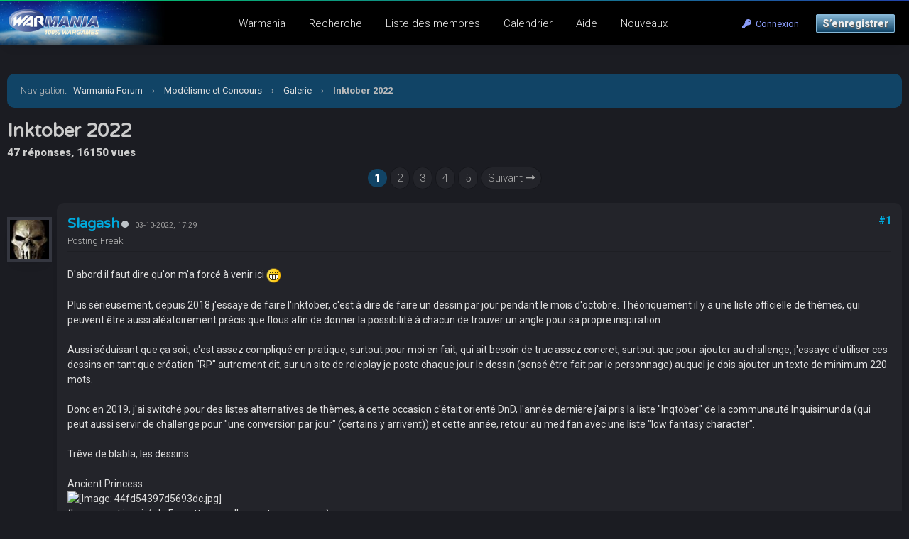

--- FILE ---
content_type: text/html; charset=UTF-8
request_url: https://warmania.com/forum/showthread.php?tid=9472
body_size: 13031
content:
<!DOCTYPE html PUBLIC "-//W3C//DTD XHTML 1.0 Transitional//EN" "http://www.w3.org/TR/xhtml1/DTD/xhtml1-transitional.dtd"><!-- start: showthread -->
<html xml:lang="fr" lang="fr" xmlns="http://www.w3.org/1999/xhtml">
<head>
<title>Inktober 2022</title>
<!-- start: headerinclude -->
<meta name="viewport" content="width=device-width, initial-scale=1.0">
<link rel="alternate" type="application/rss+xml" title="Derniers sujets (RSS 2.0)" href="https://warmania.com/forum/syndication.php" />
<link rel="alternate" type="application/atom+xml" title="Derniers sujets (Atom 1.0)" href="https://warmania.com/forum/syndication.php?type=atom1.0" />
<meta http-equiv="Content-Type" content="text/html; charset=UTF-8" />
<meta http-equiv="Content-Script-Type" content="text/javascript" />
<script type="text/javascript" src="https://warmania.com/forum/jscripts/jquery.js?ver=1820"></script>
<script type="text/javascript" src="https://warmania.com/forum/jscripts/jquery.plugins.min.js?ver=1820"></script>
<script type="text/javascript" src="https://warmania.com/forum/jscripts/general.js?ver=1820"></script>
<link type="text/css" rel="stylesheet" href="https://warmania.com/forum/cache/themes/theme11/global.css?t=1729081423" />
<link type="text/css" rel="stylesheet" href="https://warmania.com/forum/cache/themes/theme1/star_ratings.css?t=1751445979" />
<link type="text/css" rel="stylesheet" href="https://warmania.com/forum/cache/themes/theme11/showthread.css?t=1642343961" />
<link type="text/css" rel="stylesheet" href="https://warmania.com/forum/cache/themes/theme11/css3.css?t=1642522687" />
<link type="text/css" rel="stylesheet" href="https://warmania.com/forum/cache/themes/theme11/extra.css?t=1653637159" />
<link type="text/css" rel="stylesheet" href="https://warmania.com/forum/cache/themes/theme11/responsive.css?t=1727201088" />
<link type="text/css" rel="stylesheet" href="https://warmania.com/forum/cache/themes/theme11/spoiler.css?t=1654597347" />

<link rel="stylesheet" href="https://use.fontawesome.com/releases/v5.8.1/css/all.css" integrity="sha384-50oBUHEmvpQ+1lW4y57PTFmhCaXp0ML5d60M1M7uH2+nqUivzIebhndOJK28anvf" crossorigin="anonymous">
<link rel="preconnect" href="https://fonts.googleapis.com">
<link rel="preconnect" href="https://fonts.gstatic.com" crossorigin>
<link href="https://fonts.googleapis.com/css2?family=Roboto:ital,wght@0,100;0,300;0,400;0,500;0,700;0,900;1,100;1,300;1,400;1,500;1,700;1,900&display=swap" rel="stylesheet">
<link href="https://fonts.googleapis.com/css2?family=Varela+Round&display=swap" rel="stylesheet">
<script type="text/javascript">
<!--
	lang.unknown_error = "Une erreur inconnue s’est produite.";

	lang.select2_match = "Un résultat est disponible, appuyez sur entrée pour le sélectionner.";
	lang.select2_matches = "{1} résultats sont disponibles, utilisez les flèches haut et bas pour naviguer.";
	lang.select2_nomatches = "Pas de résultat";
	lang.select2_inputtooshort_single = "Entrez un ou plusieurs caractères";
	lang.select2_inputtooshort_plural = "Entrez {1} caractères ou plus";
	lang.select2_inputtoolong_single = "Supprimez un caractère";
	lang.select2_inputtoolong_plural = "Supprimez {1} caractères";
	lang.select2_selectiontoobig_single = "Vous ne pouvez sélectionner qu’un élément";
	lang.select2_selectiontoobig_plural = "Vous ne pouvez sélectionner que {1} éléments";
	lang.select2_loadmore = "Chargement de plus de résultats…";
	lang.select2_searching = "Recherche…";

	var templates = {
		modal: '<div class=\"modal\">\
	<div style=\"overflow-y: auto; max-height: 400px;\">\
		<table border=\"0\" cellspacing=\"0\" cellpadding=\"5\" class=\"tborder\">\
			<tr>\
				<td class=\"thead\"><strong>__title__</strong></td>\
			</tr>\
			<tr>\
				<td class=\"trow1\">__message__</td>\
			</tr>\
			<tr>\
				<td class=\"tfoot\">\
					<div style=\"text-align: center\" class=\"modal_buttons\">__buttons__</div>\
				</td>\
			</tr>\
		</table>\
	</div>\
</div>',
		modal_button: '<input type=\"submit\" class=\"button\" value=\"__title__\"/>&nbsp;'
	};

	var cookieDomain = ".warmania.com";
	var cookiePath = "/forum/";
	var cookiePrefix = "";
	var cookieSecureFlag = "1";
	var deleteevent_confirm = "Êtes-vous sûr de vouloir supprimer cet événement ?";
	var removeattach_confirm = "Êtes-vous sûr de vouloir supprimer la pièce jointe sélectionnée ?";
	var loading_text = 'Chargement. <br />Patientez...';
	var saving_changes = 'Sauvegarde des changements...';
	var use_xmlhttprequest = "1";
	var my_post_key = "cbc649fa7a339e56749f904012b190d5";
	var rootpath = "https://warmania.com/forum";
	var imagepath = "https://warmania.com/forum/images";
  	var yes_confirm = "Oui";
	var no_confirm = "Non";
	var MyBBEditor = null;
	var spinner_image = "https://warmania.com/forum/images/spinner.gif";
	var spinner = "<img src='" + spinner_image +"' alt='' />";
	var modal_zindex = 9999;
// -->
</script>
<!-- end: headerinclude -->

<script type="text/javascript">
<!--
	var quickdelete_confirm = "Êtes-vous sûr de vouloir supprimer ce message ?";
	var quickrestore_confirm = "Êtes-vous sûr de vouloir restaurer ce message ?";
	var allowEditReason = "1";
	var thread_deleted = "0";
	var visible_replies = "47";
	lang.save_changes = "Enregistrer les modifications";
	lang.cancel_edit = "Annuler l’édition";
	lang.quick_edit_update_error = "Il y a eu une erreur lors de l’édition de votre réponse :";
	lang.quick_reply_post_error = "Il y a eu une erreur lors de l’envoi de votre réponse :";
	lang.quick_delete_error = "Il y a eu une erreur lors de la suppression de votre réponse :";
	lang.quick_delete_success = "Le message a bien été supprimé.";
	lang.quick_delete_thread_success = "Le sujet a bien été supprimé.";
	lang.quick_restore_error = "Une erreur est survenue lors de la restauration de votre réponse :";
	lang.quick_restore_success = "Le message a bein été restauré.";
	lang.editreason = "Raison de la modification";
	lang.post_deleted_error = "";
	lang.softdelete_thread = "Supprimer le sujet réversiblement";
	lang.restore_thread = "Restaurer le sujet";
// -->
</script>
<!-- jeditable (jquery) -->
<script type="text/javascript" src="https://warmania.com/forum/jscripts/report.js?ver=1820"></script>
<script src="https://warmania.com/forum/jscripts/jeditable/jeditable.min.js"></script>
<script type="text/javascript" src="https://warmania.com/forum/jscripts/thread.js?ver=1822"></script>
</head>
<body>
<!--header-->
<!-- start: header -->
<!-- Matomo -->
<script>
	var _paq = window._paq = window._paq || [];
	_paq.push(['trackPageView']);
	_paq.push(['enableLinkTracking']);
	(function() {
		var u="//stats.warmania.com/";
		_paq.push(['setTrackerUrl', u+'mtms.php?nob=1']);
		_paq.push(['setSiteId', '3']);
		var d=document, g=d.createElement('script'), s=d.getElementsByTagName('script')[0];
		g.async=true; g.src=u+'mtms.js'; s.parentNode.insertBefore(g,s);
	})();

	/*function addEvent(category,action,name){
		    _paq.push(['trackEvent', category, action, name]);
		  }*/
</script>
<!-- End Matomo Code -->

<div class="header_before_gradient"></div>

<div id="container">
	<div id="header">
		<div id="panel">
			<div class="upper">
				<div>
					<!-- start: header_welcomeblock_guest -->
<div class="float_right" id="guest_info_header">
	<a href="https://warmania.com/forum/member.php?action=login" class="login"><i class="fas fa-key"></i>&nbsp; Connexion</a> 
	<a href="https://warmania.com/forum/member.php?action=register" class="register">S’enregistrer</a>
</div>


<div class="title-img title-img-guest"><a href="index.php"><img src="https://warmania.com/forum/themes/header.jpg" id="header_logo"></a></div>
<ul class="menu top_links float_left">
	<li><a href="https://warmania.com">Warmania</a></li>
	<li><a href="https://warmania.com/forum/search.php">Recherche</a></li>
	<li><a href="https://warmania.com/forum/memberlist.php?sort=lastvisit&order=descending">Liste des membres</a></li>
	<li><a href="https://warmania.com/forum/calendar.php">Calendrier</a></li>
	<li><a href="https://warmania.com/forum/misc.php?action=help" class="help">Aide</a></li>
	<li><a href="search.php?action=getnew">Nouveaux</a></li>
</ul>
</div>
</div>


<script>
    $(document).ready(function (){
        $("#welcomemsg").css("display", "block");
		$("#newthread_guest_text").css("display", "inline-block");
    });
</script>
<!-- end: header_welcomeblock_guest -->
					<!-- </div> in header_welcomeblock_member and header_welcomeblock_guest -->
					<!-- </div> in header_welcomeblock_member and header_welcomeblock_guest -->
				</div>

				
<div class="mobile_header mobile_only">
	
	<center><div class="show_hide_mobile_header"><i class="fas fa-bars" style="font-size:10px;"></i>Menu</div></center>
	
	<script>$('.show_hide_mobile_header').click(function(){
    $('#mobile_header_links').slideToggle();
});</script>
	
	<div id="mobile_header_links" style="display:none;">
	<a href="https://warmania.com/forum/private.php"><i class="fas fa-sms fa-fw"></i>Messagerie</a>
	<a href="search.php"><i class="fas fa-search fa-fw"></i>Recherche</a>
	<a href="memberlist.php?sort=lastvisit&order=descending"><i class="fas fa-users fa-fw"></i>Membres</a>
	<!--a href="calendar.php"><i class="fas fa-calendar fa-fw"></i>Calendrier</a-->
	<!--a href="misc.php?action=help"><i class="fas fa-info-circle fa-fw"></i>Help</a>
	<a href="search.php?action=getnew" style="border-bottom:none;"><i class="fas fa-comments fa-fw"></i>New Posts</a-->
	<a href="search.php?action=getnew"><i class="fas fa-newspaper fa-fw"></i>Nouveaux</a>
	<a href="search.php?action=getdaily"><i class="fas fa-comment-alt fa-fw"></i>Aujourd'hui</a>
				</div>
	
</div>
				
				
		</div>
	<div id="content">
		<div class="wrapper">
			
			
			
			
			
			
			
			<!-- start: nav -->
<div class="navigation">
	<span style="font-weight:300">Navigation</span>: &nbsp; <!-- start: nav_bit -->
<a href="https://warmania.com/forum/index.php">Warmania Forum</a><!-- start: nav_sep -->
<span class="nav-spacer">&rsaquo;</span>
<!-- end: nav_sep -->
<!-- end: nav_bit --><!-- start: nav_bit -->
<a href="forumdisplay.php?fid=15">Modélisme et Concours</a><!-- start: nav_sep -->
<span class="nav-spacer">&rsaquo;</span>
<!-- end: nav_sep -->
<!-- end: nav_bit --><!-- start: nav_bit -->
<a href="forumdisplay.php?fid=109">Galerie</a>
<!-- end: nav_bit --><!-- start: nav_sep_active -->
<span class="nav-spacer">&rsaquo;</span>
<!-- end: nav_sep_active --><!-- start: nav_bit_active -->
<span class="active">Inktober 2022</span>
<!-- end: nav_bit_active -->
</div>
<!-- end: nav -->
<!-- end: header -->
<!--note-->

<!--poll-->



	<span style="font-size:14px;font-weight:300;"></span>
	<h1>Inktober 2022</h1>
	<span class="show_thread_stats">47 réponses, 16150 vues</span>
<center>
	<!-- start: multipage -->
<div class="pagination">
<!-- start: multipage_page_current -->
 <span class="pagination_current">1</span>
<!-- end: multipage_page_current --><!-- start: multipage_page -->
<a href="showthread.php?tid=9472&amp;page=2" class="pagination_page">2</a>
<!-- end: multipage_page --><!-- start: multipage_page -->
<a href="showthread.php?tid=9472&amp;page=3" class="pagination_page">3</a>
<!-- end: multipage_page --><!-- start: multipage_page -->
<a href="showthread.php?tid=9472&amp;page=4" class="pagination_page">4</a>
<!-- end: multipage_page --><!-- start: multipage_page -->
<a href="showthread.php?tid=9472&amp;page=5" class="pagination_page">5</a>
<!-- end: multipage_page --><!-- start: multipage_nextpage -->
<a href="showthread.php?tid=9472&amp;page=2" class="pagination_next">Suivant <i class="fas fa-long-arrow-alt-right"></i></a>
<!-- end: multipage_nextpage -->
</div>
<!-- end: multipage -->
	<br>
</center>
	
	
<table border="0" cellspacing="0" cellpadding="5" class="tborder tfixed clear no-bs" style="background:none;">
	<tr>
		<td id="posts_container">
			<div id="posts"><!-- start: postbit_classic -->
<a name="pid220350" id="pid220350" class="target-post"></a>

<div class="postbit_avatar_margins">
<a href="member.php?action=profile&amp;uid=4033">
	<img src="https://warmania.com/forum/uploads/avatars/avatar_4033.jpg?dateline=1590735546" alt="" class="rounded-avatar box_shadowed avatar_white_border postbit_avatar" style="width:55px;height:55px;border-width:4px;"/>
</a>
	
</div>




<div class="post  box_shadowed" style="" id="post_220350">
<div class="post_content">
<div class="post_author default_postbit">
	
	<div class="author_information" style="display:inline-block;">
			<h2 style="margin:0px;display:inline-block;"><a href="https://warmania.com/forum/member.php?action=profile&amp;uid=4033">Slagash</a></h2><!-- start: postbit_offline -->
<a title="Hors ligne"><div class="postbit_status offline"></div></a>
<!-- end: postbit_offline --> &nbsp; <small style="color:#999;" class="mobile_line_break">03-10-2022, 17:29</small>
		
			<div class="smalltext description">
				Posting Freak<br />
				
				
			</div>
	</div>
	
	<div class="post_head" style="float:right;">
		<span class="bourse">
		
	</span>
		
		<span class="medals">
		
	</span>
		
		
		
		<!-- start: postbit_posturl -->
<div class="float_right" style="vertical-align: top">
<strong><a href="showthread.php?tid=9472&amp;pid=220350#pid220350" title="Inktober 2022">#1</a></strong>

</div>
<!-- end: postbit_posturl -->
		
		
	</div>
	
</div>
	
		<div class="border_sep"></div>
	<div class="post_body scaleimages" id="pid_220350" style="min-height: auto;">
		D'abord il faut dire qu'on m'a forcé à venir ici <img src="https://warmania.com/forum/images/smilies/biggrin.png" alt="LOL" title="LOL" class="smilie smilie_4" /><br />
<br />
Plus sérieusement, depuis 2018 j'essaye de faire l'inktober, c'est à dire de faire un dessin par jour pendant le mois d'octobre. Théoriquement il y a une liste officielle de thèmes, qui peuvent être aussi aléatoirement précis que flous afin de donner la possibilité à chacun de trouver un angle pour sa propre inspiration.<br />
<br />
Aussi séduisant que ça soit, c'est assez compliqué en pratique, surtout pour moi en fait, qui ait besoin de truc assez concret, surtout que pour ajouter au challenge, j'essaye d'utiliser ces dessins en tant que création "RP" autrement dit, sur un site de roleplay je poste chaque jour le dessin (sensé être fait par le personnage) auquel je dois ajouter un texte de minimum 220 mots.<br />
<br />
Donc en 2019, j'ai switché pour des listes alternatives de thèmes, à cette occasion c'était orienté DnD, l'année dernière j'ai pris la liste "Inqtober" de la communauté Inquisimunda (qui peut aussi servir de challenge pour "une conversion par jour" (certains y arrivent)) et cette année, retour au med fan avec une liste "low fantasy character".<br />
<br />
Trêve de blabla, les dessins :<br />
<br />
Ancient Princess<br />
<img src="https://poudlard.fr/files/44fd54397d5693dc.jpg" loading="lazy"  alt="[Image: 44fd54397d5693dc.jpg]" class="mycode_img" /><br />
(Largement inspiré de Frazetta, vous l'aurez tous reconnu)<br />
<br />
Exiled Wizard :<br />
<img src="https://poudlard.fr/files/802b690e1deed55f.jpg" loading="lazy"  alt="[Image: 802b690e1deed55f.jpg]" class="mycode_img" /><br />
<br />
<br />
Voilà ce que ça donne pour le moment, je sais pas si j'arriverai à tenir le truc cette année (coucou la parentalité), mais bon, chaque occasion de dessiner est bonne à prendre.
	</div>
	
	
	<div class="post_meta" id="post_meta_220350">
			<!-- start: postbit_quickquote -->
<div class="rin-qc" style="display: none;" id="qr_pid_220350"><span>Répondre</span></div>
<script type="text/javascript">
	$(document).ready(function() {
		quick_quote(220350,'Slagash',1664807376);
	});
</script>
<!-- end: postbit_quickquote -->
	<!-- start: postbit_quickquote -->
<div class="rin-qc" style="display: none;" id="qr_pid_220350"><span>Répondre</span></div>
<script type="text/javascript">
	$(document).ready(function() {
		quick_quote(220350,'Slagash',1664807376);
	});
</script>
<!-- end: postbit_quickquote -->
		<div class="float_right">
			
		</div>
	</div>
	<span class="post_edit" id="edited_by_220350"></span>
	
</div>
<div class="post_controls">
	<div class="postbit_buttons post_management_buttons">
		<ul>
			<li></li>
			<li></li>
			<li></li>
			<li><!-- start: postbit_quote -->
<a href="newreply.php?tid=9472&amp;replyto=220350" title="Citer ce message dans une réponse" class="postbit_quote postbit_mirage"><span>Répondre</span></a>
<!-- end: postbit_quote --></li>
			<li></li>
			<li></li>
			<li></li>
			<li></li>
			<li></li>
			<li></li>
			<li></li>
			<li></li>
		</ul>
	</div>
</div>
</div>
<!-- end: postbit_classic --><!-- start: postbit_classic -->
<a name="pid220352" id="pid220352" class="target-post"></a>

<div class="postbit_avatar_margins">
<a href="member.php?action=profile&amp;uid=32">
	<img src="https://warmania.com/forum/uploads/avatars/avatar_32.jpg?dateline=1530278766" alt="" class="rounded-avatar box_shadowed avatar_white_border postbit_avatar" style="width:55px;height:55px;border-width:4px;"/>
</a>
	
</div>




<div class="post  box_shadowed" style="" id="post_220352">
<div class="post_content">
<div class="post_author default_postbit">
	
	<div class="author_information" style="display:inline-block;">
			<h2 style="margin:0px;display:inline-block;"><a href="https://warmania.com/forum/member.php?action=profile&amp;uid=32">la queue en airain</a></h2><!-- start: postbit_offline -->
<a title="Hors ligne"><div class="postbit_status offline"></div></a>
<!-- end: postbit_offline --> &nbsp; <small style="color:#999;" class="mobile_line_break">03-10-2022, 17:32</small>
		
			<div class="smalltext description">
				putain de naing et chat mouillé<br />
				
				
			</div>
	</div>
	
	<div class="post_head" style="float:right;">
		<span class="bourse">
		WAC25 : 31 pts
	</span>
		
		<span class="medals">
		<img src="https://www.warmania.com/img/medal/balls.png" title="Défi un Boss"/><img src="https://warmania.com/img/medal/bronze-transhumance.png" title="La grande transhumance" /><img src="https://warmania.com/img/medal/placard_bronze.png" title="Placard de la honte"><img src="https://www.warmania.com/img/medal/tooth_20.png" title="CCCP" />
	</span>
		
		
		
		<!-- start: postbit_posturl -->
<div class="float_right" style="vertical-align: top">
<strong><a href="showthread.php?tid=9472&amp;pid=220352#pid220352" title="RE: Inktober 2022">#2</a></strong>

</div>
<!-- end: postbit_posturl -->
		
		
	</div>
	
</div>
	
		<div class="border_sep"></div>
	<div class="post_body scaleimages" id="pid_220352" style="min-height: auto;">
		Dis donc ? Il paraît que tu as des textes aussi ?<br />
<br />
le squat<br />
emmerdeur
	</div>
	
	
	<div class="post_meta" id="post_meta_220352">
			<!-- start: postbit_quickquote -->
<div class="rin-qc" style="display: none;" id="qr_pid_220352"><span>Répondre</span></div>
<script type="text/javascript">
	$(document).ready(function() {
		quick_quote(220352,'la queue en airain',1664807530);
	});
</script>
<!-- end: postbit_quickquote -->
	<!-- start: postbit_quickquote -->
<div class="rin-qc" style="display: none;" id="qr_pid_220352"><span>Répondre</span></div>
<script type="text/javascript">
	$(document).ready(function() {
		quick_quote(220352,'la queue en airain',1664807530);
	});
</script>
<!-- end: postbit_quickquote -->
		<div class="float_right">
			
		</div>
	</div>
	<span class="post_edit" id="edited_by_220352"></span>
	
</div>
<div class="post_controls">
	<div class="postbit_buttons post_management_buttons">
		<ul>
			<li></li>
			<li></li>
			<li></li>
			<li><!-- start: postbit_quote -->
<a href="newreply.php?tid=9472&amp;replyto=220352" title="Citer ce message dans une réponse" class="postbit_quote postbit_mirage"><span>Répondre</span></a>
<!-- end: postbit_quote --></li>
			<li></li>
			<li></li>
			<li></li>
			<li></li>
			<li></li>
			<li></li>
			<li></li>
			<li></li>
		</ul>
	</div>
</div>
</div>
<!-- end: postbit_classic --><!-- start: postbit_classic -->
<a name="pid220358" id="pid220358" class="target-post"></a>

<div class="postbit_avatar_margins">
<a href="member.php?action=profile&amp;uid=4033">
	<img src="https://warmania.com/forum/uploads/avatars/avatar_4033.jpg?dateline=1590735546" alt="" class="rounded-avatar box_shadowed avatar_white_border postbit_avatar" style="width:55px;height:55px;border-width:4px;"/>
</a>
	
</div>




<div class="post  box_shadowed" style="" id="post_220358">
<div class="post_content">
<div class="post_author default_postbit">
	
	<div class="author_information" style="display:inline-block;">
			<h2 style="margin:0px;display:inline-block;"><a href="https://warmania.com/forum/member.php?action=profile&amp;uid=4033">Slagash</a></h2><!-- start: postbit_offline -->
<a title="Hors ligne"><div class="postbit_status offline"></div></a>
<!-- end: postbit_offline --> &nbsp; <small style="color:#999;" class="mobile_line_break">03-10-2022, 18:03</small>
		
			<div class="smalltext description">
				Posting Freak<br />
				
				
			</div>
	</div>
	
	<div class="post_head" style="float:right;">
		<span class="bourse">
		
	</span>
		
		<span class="medals">
		
	</span>
		
		
		
		<!-- start: postbit_posturl -->
<div class="float_right" style="vertical-align: top">
<strong><a href="showthread.php?tid=9472&amp;pid=220358#pid220358" title="RE: Inktober 2022">#3</a></strong>

</div>
<!-- end: postbit_posturl -->
		
		
	</div>
	
</div>
	
		<div class="border_sep"></div>
	<div class="post_body scaleimages" id="pid_220358" style="min-height: auto;">
		Emmerdeur de première même &lt;3<br />
<br />
Le soucis c'est que les textes, sans le contexte du site de RP, ben franchement osef, ce sont des réflexions du personnage pendant qu'il dessine :<br />
<br />
<blockquote class="mycode_quote"><cite>Citation :</cite>Bien sûr, il fini par se rendre compte que la notion qu'il cherchait à illustrer de manière franchement picaresque, presque cocasse à vraie dire, pouvait avoir des réalités très concrètes, y compris dans son propre monde. Sorcier exilé, c'était ce qu'était devenu son oncle par alliance, Dorian Sangblanc, après la montée au pouvoir d'Ursula Parkinson. Dire qu'il avait été blanchi cet été. Qui aurait pu prévoir une telle issue. Exilé il ne l'était désormais plus par faute, mais par choix, ça avait brisé le cœur d'Aliosus qui avait naïvement pensé que l'acquittement pouvait signifier un retour des Sangblanc, père, fils et bien sûr, fille, en Grande Bretagne. Sot qu'il avait été...</blockquote>
​​​​​​​T'es pas bien avancé là ^^
	</div>
	
	
	<div class="post_meta" id="post_meta_220358">
			<!-- start: postbit_quickquote -->
<div class="rin-qc" style="display: none;" id="qr_pid_220358"><span>Répondre</span></div>
<script type="text/javascript">
	$(document).ready(function() {
		quick_quote(220358,'Slagash',1664809426);
	});
</script>
<!-- end: postbit_quickquote -->
	<!-- start: postbit_quickquote -->
<div class="rin-qc" style="display: none;" id="qr_pid_220358"><span>Répondre</span></div>
<script type="text/javascript">
	$(document).ready(function() {
		quick_quote(220358,'Slagash',1664809426);
	});
</script>
<!-- end: postbit_quickquote -->
		<div class="float_right">
			
		</div>
	</div>
	<span class="post_edit" id="edited_by_220358"></span>
	
</div>
<div class="post_controls">
	<div class="postbit_buttons post_management_buttons">
		<ul>
			<li></li>
			<li></li>
			<li></li>
			<li><!-- start: postbit_quote -->
<a href="newreply.php?tid=9472&amp;replyto=220358" title="Citer ce message dans une réponse" class="postbit_quote postbit_mirage"><span>Répondre</span></a>
<!-- end: postbit_quote --></li>
			<li></li>
			<li></li>
			<li></li>
			<li></li>
			<li></li>
			<li></li>
			<li></li>
			<li></li>
		</ul>
	</div>
</div>
</div>
<!-- end: postbit_classic --><!-- start: postbit_classic -->
<a name="pid220360" id="pid220360" class="target-post"></a>

<div class="postbit_avatar_margins">
<a href="member.php?action=profile&amp;uid=32">
	<img src="https://warmania.com/forum/uploads/avatars/avatar_32.jpg?dateline=1530278766" alt="" class="rounded-avatar box_shadowed avatar_white_border postbit_avatar" style="width:55px;height:55px;border-width:4px;"/>
</a>
	
</div>




<div class="post  box_shadowed" style="" id="post_220360">
<div class="post_content">
<div class="post_author default_postbit">
	
	<div class="author_information" style="display:inline-block;">
			<h2 style="margin:0px;display:inline-block;"><a href="https://warmania.com/forum/member.php?action=profile&amp;uid=32">la queue en airain</a></h2><!-- start: postbit_offline -->
<a title="Hors ligne"><div class="postbit_status offline"></div></a>
<!-- end: postbit_offline --> &nbsp; <small style="color:#999;" class="mobile_line_break">03-10-2022, 18:26</small>
		
			<div class="smalltext description">
				putain de naing et chat mouillé<br />
				
				
			</div>
	</div>
	
	<div class="post_head" style="float:right;">
		<span class="bourse">
		WAC25 : 31 pts
	</span>
		
		<span class="medals">
		<img src="https://www.warmania.com/img/medal/balls.png" title="Défi un Boss"/><img src="https://warmania.com/img/medal/bronze-transhumance.png" title="La grande transhumance" /><img src="https://warmania.com/img/medal/placard_bronze.png" title="Placard de la honte"><img src="https://www.warmania.com/img/medal/tooth_20.png" title="CCCP" />
	</span>
		
		
		
		<!-- start: postbit_posturl -->
<div class="float_right" style="vertical-align: top">
<strong><a href="showthread.php?tid=9472&amp;pid=220360#pid220360" title="RE: Inktober 2022">#4</a></strong>

</div>
<!-- end: postbit_posturl -->
		
		
	</div>
	
</div>
	
		<div class="border_sep"></div>
	<div class="post_body scaleimages" id="pid_220360" style="min-height: auto;">
		Bah... Oui.<br />
Au contraire, ce bout de flouffe impromptu surgit de nulle part c'est amusant, ça se prête à la nain terprétation plus ou moins loufoque et peut servir à piocher des idées.<br />
<br />
le squat<br />
jusqu'à la lie
	</div>
	
	
	<div class="post_meta" id="post_meta_220360">
			<!-- start: postbit_quickquote -->
<div class="rin-qc" style="display: none;" id="qr_pid_220360"><span>Répondre</span></div>
<script type="text/javascript">
	$(document).ready(function() {
		quick_quote(220360,'la queue en airain',1664810795);
	});
</script>
<!-- end: postbit_quickquote -->
	<!-- start: postbit_quickquote -->
<div class="rin-qc" style="display: none;" id="qr_pid_220360"><span>Répondre</span></div>
<script type="text/javascript">
	$(document).ready(function() {
		quick_quote(220360,'la queue en airain',1664810795);
	});
</script>
<!-- end: postbit_quickquote -->
		<div class="float_right">
			
		</div>
	</div>
	<span class="post_edit" id="edited_by_220360"></span>
	
</div>
<div class="post_controls">
	<div class="postbit_buttons post_management_buttons">
		<ul>
			<li></li>
			<li></li>
			<li></li>
			<li><!-- start: postbit_quote -->
<a href="newreply.php?tid=9472&amp;replyto=220360" title="Citer ce message dans une réponse" class="postbit_quote postbit_mirage"><span>Répondre</span></a>
<!-- end: postbit_quote --></li>
			<li></li>
			<li></li>
			<li></li>
			<li></li>
			<li></li>
			<li></li>
			<li></li>
			<li></li>
		</ul>
	</div>
</div>
</div>
<!-- end: postbit_classic --><!-- start: postbit_classic -->
<a name="pid220365" id="pid220365" class="target-post"></a>

<div class="postbit_avatar_margins">
<a href="member.php?action=profile&amp;uid=1">
	<img src="https://warmania.com/forum/uploads/avatars/avatar_1.jpg?dateline=1526386532" alt="" class="rounded-avatar box_shadowed avatar_white_border postbit_avatar" style="width:55px;height:55px;border-width:4px;"/>
</a>
	
</div>




<div class="post  box_shadowed" style="" id="post_220365">
<div class="post_content">
<div class="post_author default_postbit">
	
	<div class="author_information" style="display:inline-block;">
			<h2 style="margin:0px;display:inline-block;"><a href="https://warmania.com/forum/member.php?action=profile&amp;uid=1"><span style="color:LimeGreen;"><strong><em>Reldan</em></strong></span></a></h2><!-- start: postbit_offline -->
<a title="Hors ligne"><div class="postbit_status offline"></div></a>
<!-- end: postbit_offline --> &nbsp; <small style="color:#999;" class="mobile_line_break">03-10-2022, 18:42</small>
		
			<div class="smalltext description">
				Administrateur<br />
				
				
			</div>
	</div>
	
	<div class="post_head" style="float:right;">
		<span class="bourse">
		WAC25 : 337 pts
	</span>
		
		<span class="medals">
		<img src="https://www.warmania.com/img/medal/canon-argent_30.png" title="Chair à canon"/><img src="https://www.warmania.com/img/medal/objo_or_30.png" title="Restons objectifs" /><img src="https://www.warmania.com/img/medal/bleu_or_30.png" title="Bleu" /><img src="https://www.warmania.com/img/medal/cafe_argent_30.png" title="Couleur café" /><img src="https://www.warmania.com/img/medal/feu_argent.png" title="Au coin du feu" /><img src="https://www.warmania.com/img/medal/fleur_bronze.png" title="Tendance naturiste, la montée de sève du Printemps" /><img src="https://warmania.com/img/medal/4color_Silver.PNG" title="Quadricolor"><img src="https://warmania.com/img/medal/musik_silver.PNG" title="Musique"><img src="https://www.warmania.com/img/medal/da-fight7.png" title="Da Fight VII"/><img src="https://www.warmania.com/img/medal/balls.png" title="Défi un Boss"/><img src="https://www.warmania.com/img/medal/tooth_20.png" title="CCCP" /><img src="https://www.warmania.com/img/medal/tooth_20.png" title="CCCP" /><img src="https://www.warmania.com/img/medal/tooth_20.png" title="CCCP" /><img src="https://www.warmania.com/img/medal/tooth_20.png" title="CCCP" />
	</span>
		
		
		
		<!-- start: postbit_posturl -->
<div class="float_right" style="vertical-align: top">
<strong><a href="showthread.php?tid=9472&amp;pid=220365#pid220365" title="RE: Inktober 2022">#5</a></strong>

</div>
<!-- end: postbit_posturl -->
		
		
	</div>
	
</div>
	
		<div class="border_sep"></div>
	<div class="post_body scaleimages" id="pid_220365" style="min-height: auto;">
		Excellent. J'espère que tu vas y arriver.<br />
Bravo pour ces dessins.
	</div>
	
	
	<div class="post_meta" id="post_meta_220365">
			<!-- start: postbit_quickquote -->
<div class="rin-qc" style="display: none;" id="qr_pid_220365"><span>Répondre</span></div>
<script type="text/javascript">
	$(document).ready(function() {
		quick_quote(220365,'Reldan',1664811733);
	});
</script>
<!-- end: postbit_quickquote -->
	<!-- start: postbit_quickquote -->
<div class="rin-qc" style="display: none;" id="qr_pid_220365"><span>Répondre</span></div>
<script type="text/javascript">
	$(document).ready(function() {
		quick_quote(220365,'Reldan',1664811733);
	});
</script>
<!-- end: postbit_quickquote -->
		<div class="float_right">
			
		</div>
	</div>
	<span class="post_edit" id="edited_by_220365"></span>
	
</div>
<div class="post_controls">
	<div class="postbit_buttons post_management_buttons">
		<ul>
			<li></li>
			<li></li>
			<li></li>
			<li><!-- start: postbit_quote -->
<a href="newreply.php?tid=9472&amp;replyto=220365" title="Citer ce message dans une réponse" class="postbit_quote postbit_mirage"><span>Répondre</span></a>
<!-- end: postbit_quote --></li>
			<li></li>
			<li></li>
			<li></li>
			<li></li>
			<li></li>
			<li></li>
			<li></li>
			<li></li>
		</ul>
	</div>
</div>
</div>
<!-- end: postbit_classic --><!-- start: postbit_classic -->
<a name="pid220371" id="pid220371" class="target-post"></a>

<div class="postbit_avatar_margins">
<a href="member.php?action=profile&amp;uid=4033">
	<img src="https://warmania.com/forum/uploads/avatars/avatar_4033.jpg?dateline=1590735546" alt="" class="rounded-avatar box_shadowed avatar_white_border postbit_avatar" style="width:55px;height:55px;border-width:4px;"/>
</a>
	
</div>




<div class="post  box_shadowed" style="" id="post_220371">
<div class="post_content">
<div class="post_author default_postbit">
	
	<div class="author_information" style="display:inline-block;">
			<h2 style="margin:0px;display:inline-block;"><a href="https://warmania.com/forum/member.php?action=profile&amp;uid=4033">Slagash</a></h2><!-- start: postbit_offline -->
<a title="Hors ligne"><div class="postbit_status offline"></div></a>
<!-- end: postbit_offline --> &nbsp; <small style="color:#999;" class="mobile_line_break">03-10-2022, 22:25</small>
		
			<div class="smalltext description">
				Posting Freak<br />
				
				
			</div>
	</div>
	
	<div class="post_head" style="float:right;">
		<span class="bourse">
		
	</span>
		
		<span class="medals">
		
	</span>
		
		
		
		<!-- start: postbit_posturl -->
<div class="float_right" style="vertical-align: top">
<strong><a href="showthread.php?tid=9472&amp;pid=220371#pid220371" title="RE: Inktober 2022">#6</a></strong>

</div>
<!-- end: postbit_posturl -->
		
		
	</div>
	
</div>
	
		<div class="border_sep"></div>
	<div class="post_body scaleimages" id="pid_220371" style="min-height: auto;">
		Merci beaucoup Reldan !<br />
<br />
Ce soir : Excitable scholar<br />
<div style="text-align: center;" class="mycode_align"><img src="https://poudlard.fr/files/0f86b6fc3dcc7bc6.jpg" loading="lazy"  alt="[Image: 0f86b6fc3dcc7bc6.jpg]" class="mycode_img" /><br />
<br />
Et le bout de texte qui va avec </div>
<div style="text-align: left;" class="mycode_align"><blockquote class="mycode_quote"><cite>Citation :</cite>Qu'allait-on passer pour à force de sauter à la moindre nouvelle ? A battre des bras, applaudir comme un pantin au moindre exploits, à la moindre bonne note ? On allait passer pour un sot, voilà tout, pire que cela même, pour un benêt. Être surpris par une bonne note ne révèle que du négatif de soi, manque de confiance, de discernement ou bien une chance patentée. <br />
Il y avait cependant un enthousiasme qu'il savait apprécier, c'était celui des adultes, de ceux chez qui on ne l'attendait pas. Ce soudain rajeunissement des traits du visage de ceux qui soudain, se voient, malgré leur longue expérience du monde, surpris par le résultat inattendu de la plus complexe des équations, la vie elle même. Cette lueur nouvelle, ce crépitement de pupille, cela il savait l'apprécier, du moins tant qu'elle était contenue dans le cadre strict de la bienséance. Sinon autant se faire clown.</blockquote>
</div>
	</div>
	
	
	<div class="post_meta" id="post_meta_220371">
			<!-- start: postbit_quickquote -->
<div class="rin-qc" style="display: none;" id="qr_pid_220371"><span>Répondre</span></div>
<script type="text/javascript">
	$(document).ready(function() {
		quick_quote(220371,'Slagash',1664825159);
	});
</script>
<!-- end: postbit_quickquote -->
	<!-- start: postbit_quickquote -->
<div class="rin-qc" style="display: none;" id="qr_pid_220371"><span>Répondre</span></div>
<script type="text/javascript">
	$(document).ready(function() {
		quick_quote(220371,'Slagash',1664825159);
	});
</script>
<!-- end: postbit_quickquote -->
		<div class="float_right">
			
		</div>
	</div>
	<span class="post_edit" id="edited_by_220371"><!-- start: postbit_editedby -->
<span class="edited_post">(Modification du message : 03-10-2022, 22:26 par <a href="https://warmania.com/forum/member.php?action=profile&amp;uid=4033">Slagash</a>.)</span>
<!-- end: postbit_editedby --></span>
	
</div>
<div class="post_controls">
	<div class="postbit_buttons post_management_buttons">
		<ul>
			<li></li>
			<li></li>
			<li></li>
			<li><!-- start: postbit_quote -->
<a href="newreply.php?tid=9472&amp;replyto=220371" title="Citer ce message dans une réponse" class="postbit_quote postbit_mirage"><span>Répondre</span></a>
<!-- end: postbit_quote --></li>
			<li></li>
			<li></li>
			<li></li>
			<li></li>
			<li></li>
			<li></li>
			<li></li>
			<li></li>
		</ul>
	</div>
</div>
</div>
<!-- end: postbit_classic --><!-- start: postbit_classic -->
<a name="pid220374" id="pid220374" class="target-post"></a>

<div class="postbit_avatar_margins">
<a href="member.php?action=profile&amp;uid=1">
	<img src="https://warmania.com/forum/uploads/avatars/avatar_1.jpg?dateline=1526386532" alt="" class="rounded-avatar box_shadowed avatar_white_border postbit_avatar" style="width:55px;height:55px;border-width:4px;"/>
</a>
	
</div>




<div class="post  box_shadowed" style="" id="post_220374">
<div class="post_content">
<div class="post_author default_postbit">
	
	<div class="author_information" style="display:inline-block;">
			<h2 style="margin:0px;display:inline-block;"><a href="https://warmania.com/forum/member.php?action=profile&amp;uid=1"><span style="color:LimeGreen;"><strong><em>Reldan</em></strong></span></a></h2><!-- start: postbit_offline -->
<a title="Hors ligne"><div class="postbit_status offline"></div></a>
<!-- end: postbit_offline --> &nbsp; <small style="color:#999;" class="mobile_line_break">03-10-2022, 23:01</small>
		
			<div class="smalltext description">
				Administrateur<br />
				
				
			</div>
	</div>
	
	<div class="post_head" style="float:right;">
		<span class="bourse">
		WAC25 : 337 pts
	</span>
		
		<span class="medals">
		<img src="https://www.warmania.com/img/medal/canon-argent_30.png" title="Chair à canon"/><img src="https://www.warmania.com/img/medal/objo_or_30.png" title="Restons objectifs" /><img src="https://www.warmania.com/img/medal/bleu_or_30.png" title="Bleu" /><img src="https://www.warmania.com/img/medal/cafe_argent_30.png" title="Couleur café" /><img src="https://www.warmania.com/img/medal/feu_argent.png" title="Au coin du feu" /><img src="https://www.warmania.com/img/medal/fleur_bronze.png" title="Tendance naturiste, la montée de sève du Printemps" /><img src="https://warmania.com/img/medal/4color_Silver.PNG" title="Quadricolor"><img src="https://warmania.com/img/medal/musik_silver.PNG" title="Musique"><img src="https://www.warmania.com/img/medal/da-fight7.png" title="Da Fight VII"/><img src="https://www.warmania.com/img/medal/balls.png" title="Défi un Boss"/><img src="https://www.warmania.com/img/medal/tooth_20.png" title="CCCP" /><img src="https://www.warmania.com/img/medal/tooth_20.png" title="CCCP" /><img src="https://www.warmania.com/img/medal/tooth_20.png" title="CCCP" /><img src="https://www.warmania.com/img/medal/tooth_20.png" title="CCCP" />
	</span>
		
		
		
		<!-- start: postbit_posturl -->
<div class="float_right" style="vertical-align: top">
<strong><a href="showthread.php?tid=9472&amp;pid=220374#pid220374" title="RE: Inktober 2022">#7</a></strong>

</div>
<!-- end: postbit_posturl -->
		
		
	</div>
	
</div>
	
		<div class="border_sep"></div>
	<div class="post_body scaleimages" id="pid_220374" style="min-height: auto;">
		Chouette.<br />
Tu mets combien de temps par dessin en moyenne ?<br />
Bon j'imagine que le wizard était plus long que le scholar.<br />
<br />
Et ton matos c'est quoi ?<br />
J'ai l'impression que tu as au moins 2 tailles de crayon plus un truc pour le remplissage (pour la princess).
	</div>
	
	
	<div class="post_meta" id="post_meta_220374">
			<!-- start: postbit_quickquote -->
<div class="rin-qc" style="display: none;" id="qr_pid_220374"><span>Répondre</span></div>
<script type="text/javascript">
	$(document).ready(function() {
		quick_quote(220374,'Reldan',1664827315);
	});
</script>
<!-- end: postbit_quickquote -->
	<!-- start: postbit_quickquote -->
<div class="rin-qc" style="display: none;" id="qr_pid_220374"><span>Répondre</span></div>
<script type="text/javascript">
	$(document).ready(function() {
		quick_quote(220374,'Reldan',1664827315);
	});
</script>
<!-- end: postbit_quickquote -->
		<div class="float_right">
			
		</div>
	</div>
	<span class="post_edit" id="edited_by_220374"></span>
	
</div>
<div class="post_controls">
	<div class="postbit_buttons post_management_buttons">
		<ul>
			<li></li>
			<li></li>
			<li></li>
			<li><!-- start: postbit_quote -->
<a href="newreply.php?tid=9472&amp;replyto=220374" title="Citer ce message dans une réponse" class="postbit_quote postbit_mirage"><span>Répondre</span></a>
<!-- end: postbit_quote --></li>
			<li></li>
			<li></li>
			<li></li>
			<li></li>
			<li></li>
			<li></li>
			<li></li>
			<li></li>
		</ul>
	</div>
</div>
</div>
<!-- end: postbit_classic --><!-- start: postbit_classic -->
<a name="pid220380" id="pid220380" class="target-post"></a>

<div class="postbit_avatar_margins">
<a href="member.php?action=profile&amp;uid=4033">
	<img src="https://warmania.com/forum/uploads/avatars/avatar_4033.jpg?dateline=1590735546" alt="" class="rounded-avatar box_shadowed avatar_white_border postbit_avatar" style="width:55px;height:55px;border-width:4px;"/>
</a>
	
</div>




<div class="post  box_shadowed" style="" id="post_220380">
<div class="post_content">
<div class="post_author default_postbit">
	
	<div class="author_information" style="display:inline-block;">
			<h2 style="margin:0px;display:inline-block;"><a href="https://warmania.com/forum/member.php?action=profile&amp;uid=4033">Slagash</a></h2><!-- start: postbit_offline -->
<a title="Hors ligne"><div class="postbit_status offline"></div></a>
<!-- end: postbit_offline --> &nbsp; <small style="color:#999;" class="mobile_line_break">04-10-2022, 08:23</small>
		
			<div class="smalltext description">
				Posting Freak<br />
				
				
			</div>
	</div>
	
	<div class="post_head" style="float:right;">
		<span class="bourse">
		
	</span>
		
		<span class="medals">
		
	</span>
		
		
		
		<!-- start: postbit_posturl -->
<div class="float_right" style="vertical-align: top">
<strong><a href="showthread.php?tid=9472&amp;pid=220380#pid220380" title="RE: Inktober 2022">#8</a></strong>

</div>
<!-- end: postbit_posturl -->
		
		
	</div>
	
</div>
	
		<div class="border_sep"></div>
	<div class="post_body scaleimages" id="pid_220380" style="min-height: auto;">
		Je dirais une heure, disons 1h30 pour le premier, 40 minutes pour le dernier à la louche. Dedans je compte aussi la recherche de référence vu que je ne sais pas dessiner un Tigre de mémoire ^^'<br />
<br />
J'ai 4 crayons, tailles 1, 0.5, 0.1 et un gros. J'utilise beaucoup le 0.1 que j'aime beaucoup et qui me permet des choses beaucoup plus jolies, le 0.5 je l'ai utilisé sur le chapeau du scholar par exemple, le 1 plutôt sur la colonne de la princesse.<br />
<br />
L'année dernière j'avais que le taille 1 et c'était autrement plus grossier comme résultat.
	</div>
	
	
	<div class="post_meta" id="post_meta_220380">
			<!-- start: postbit_quickquote -->
<div class="rin-qc" style="display: none;" id="qr_pid_220380"><span>Répondre</span></div>
<script type="text/javascript">
	$(document).ready(function() {
		quick_quote(220380,'Slagash',1664860984);
	});
</script>
<!-- end: postbit_quickquote -->
	<!-- start: postbit_quickquote -->
<div class="rin-qc" style="display: none;" id="qr_pid_220380"><span>Répondre</span></div>
<script type="text/javascript">
	$(document).ready(function() {
		quick_quote(220380,'Slagash',1664860984);
	});
</script>
<!-- end: postbit_quickquote -->
		<div class="float_right">
			
		</div>
	</div>
	<span class="post_edit" id="edited_by_220380"></span>
	
</div>
<div class="post_controls">
	<div class="postbit_buttons post_management_buttons">
		<ul>
			<li></li>
			<li></li>
			<li></li>
			<li><!-- start: postbit_quote -->
<a href="newreply.php?tid=9472&amp;replyto=220380" title="Citer ce message dans une réponse" class="postbit_quote postbit_mirage"><span>Répondre</span></a>
<!-- end: postbit_quote --></li>
			<li></li>
			<li></li>
			<li></li>
			<li></li>
			<li></li>
			<li></li>
			<li></li>
			<li></li>
		</ul>
	</div>
</div>
</div>
<!-- end: postbit_classic --><!-- start: postbit_classic -->
<a name="pid220382" id="pid220382" class="target-post"></a>

<div class="postbit_avatar_margins">
<a href="member.php?action=profile&amp;uid=2680">
	<img src="https://warmania.com/forum/uploads/avatars/avatar_2680.gif?dateline=1531901325" alt="" class="rounded-avatar box_shadowed avatar_white_border postbit_avatar" style="width:55px;height:55px;border-width:4px;"/>
</a>
	
</div>




<div class="post  box_shadowed" style="" id="post_220382">
<div class="post_content">
<div class="post_author default_postbit">
	
	<div class="author_information" style="display:inline-block;">
			<h2 style="margin:0px;display:inline-block;"><a href="https://warmania.com/forum/member.php?action=profile&amp;uid=2680"><span style="color:DarkOrange"><strong>Boulicomtois</strong></span></a></h2><!-- start: postbit_offline -->
<a title="Hors ligne"><div class="postbit_status offline"></div></a>
<!-- end: postbit_offline --> &nbsp; <small style="color:#999;" class="mobile_line_break">04-10-2022, 09:18</small>
		
			<div class="smalltext description">
				Senior Member<br />
				
				
			</div>
	</div>
	
	<div class="post_head" style="float:right;">
		<span class="bourse">
		
	</span>
		
		<span class="medals">
		
	</span>
		
		
		
		<!-- start: postbit_posturl -->
<div class="float_right" style="vertical-align: top">
<strong><a href="showthread.php?tid=9472&amp;pid=220382#pid220382" title="RE: Inktober 2022">#9</a></strong>

</div>
<!-- end: postbit_posturl -->
		
		
	</div>
	
</div>
	
		<div class="border_sep"></div>
	<div class="post_body scaleimages" id="pid_220382" style="min-height: auto;">
		C'est chouette. Et bravo si tu tiens le rythme!<br />
<br />
Tu fais un crayonné avant, ou direct à l'encre?<br />
<br />
Tu cherches des critiques constructives ou juste de la motivation et le plaisir de partager?
	</div>
	
	
	<div class="post_meta" id="post_meta_220382">
			<!-- start: postbit_quickquote -->
<div class="rin-qc" style="display: none;" id="qr_pid_220382"><span>Répondre</span></div>
<script type="text/javascript">
	$(document).ready(function() {
		quick_quote(220382,'Boulicomtois',1664864315);
	});
</script>
<!-- end: postbit_quickquote -->
	<!-- start: postbit_quickquote -->
<div class="rin-qc" style="display: none;" id="qr_pid_220382"><span>Répondre</span></div>
<script type="text/javascript">
	$(document).ready(function() {
		quick_quote(220382,'Boulicomtois',1664864315);
	});
</script>
<!-- end: postbit_quickquote -->
		<div class="float_right">
			
		</div>
	</div>
	<span class="post_edit" id="edited_by_220382"></span>
	
</div>
<div class="post_controls">
	<div class="postbit_buttons post_management_buttons">
		<ul>
			<li></li>
			<li></li>
			<li></li>
			<li><!-- start: postbit_quote -->
<a href="newreply.php?tid=9472&amp;replyto=220382" title="Citer ce message dans une réponse" class="postbit_quote postbit_mirage"><span>Répondre</span></a>
<!-- end: postbit_quote --></li>
			<li></li>
			<li></li>
			<li></li>
			<li></li>
			<li></li>
			<li></li>
			<li></li>
			<li></li>
		</ul>
	</div>
</div>
</div>
<!-- end: postbit_classic --><!-- start: postbit_classic -->
<a name="pid220385" id="pid220385" class="target-post"></a>

<div class="postbit_avatar_margins">
<a href="member.php?action=profile&amp;uid=4610">
	<img src="https://warmania.com/forum/uploads/avatars/avatar_4610.jpg?dateline=1533756852" alt="" class="rounded-avatar box_shadowed avatar_white_border postbit_avatar" style="width:55px;height:55px;border-width:4px;"/>
</a>
	
</div>




<div class="post  box_shadowed" style="" id="post_220385">
<div class="post_content">
<div class="post_author default_postbit">
	
	<div class="author_information" style="display:inline-block;">
			<h2 style="margin:0px;display:inline-block;"><a href="https://warmania.com/forum/member.php?action=profile&amp;uid=4610">Sceptik le sloucheur</a></h2><!-- start: postbit_offline -->
<a title="Hors ligne"><div class="postbit_status offline"></div></a>
<!-- end: postbit_offline --> &nbsp; <small style="color:#999;" class="mobile_line_break">04-10-2022, 10:14</small>
		
			<div class="smalltext description">
				L'homme-rat du forum.<br />
				
				
			</div>
	</div>
	
	<div class="post_head" style="float:right;">
		<span class="bourse">
		
	</span>
		
		<span class="medals">
		<img src="https://warmania.com/img/medal/or-sentier.png" title="Hors des sentiers battus"><img src="https://warmania.com/img/medal/punk-not-dead_or_30.png" title="Punks not dead"><img src="https://warmania.com/img/medal/alter-ego_bronze_30.png" title="Alter Ego"><img src="https://warmania.com/img/medal/irreverence-argent.png" title="Irrévérence" /><img src="https://warmania.com/img/medal/nature-argent.png" title="Nature vivante"><img src="https://www.warmania.com/img/medal/DF17.PNG" title="Da Fight 17"><img src="https://www.warmania.com/img/medal/sale_silver.PNG" title="Sale"><img src="https://warmania.com/img/medal/comp_gold.PNG" title="Compagnon"><img src="https://warmania.com/img/medal/comp_jury.PNG" title="Compagnon"><img src="https://warmania.com/img/medal/vieux_argent.PNG" title="3ème age"> <img src="https://www.warmania.com/img/medal/tooth_20.png" title="CCCP" /><img src="https://www.warmania.com/img/medal/tooth_20.png" title="CCCP"><img src="https://www.warmania.com/img/medal/tooth_20.png" title="CCCP"><img src="https://www.warmania.com/img/medal/tooth_20.png" title="CCCP"><img src="https://www.warmania.com/img/medal/tooth_20.png" title="CCCP">


	</span>
		
		
		
		<!-- start: postbit_posturl -->
<div class="float_right" style="vertical-align: top">
<strong><a href="showthread.php?tid=9472&amp;pid=220385#pid220385" title="RE: Inktober 2022">#10</a></strong>

</div>
<!-- end: postbit_posturl -->
		
		
	</div>
	
</div>
	
		<div class="border_sep"></div>
	<div class="post_body scaleimages" id="pid_220385" style="min-height: auto;">
		Hey, très cool ça!<br />
<br />
Je vois les gens faire ce challenge tous les ans et ça m'impressionne. Moi je n'arrive pas à me tenir à ce genre de rythme.<br />
<br />
En tous cas c'est bien chouette de venir nous montrer ça ici!
	</div>
	
	
	<div class="post_meta" id="post_meta_220385">
			<!-- start: postbit_quickquote -->
<div class="rin-qc" style="display: none;" id="qr_pid_220385"><span>Répondre</span></div>
<script type="text/javascript">
	$(document).ready(function() {
		quick_quote(220385,'Sceptik le sloucheur',1664867661);
	});
</script>
<!-- end: postbit_quickquote -->
	<!-- start: postbit_quickquote -->
<div class="rin-qc" style="display: none;" id="qr_pid_220385"><span>Répondre</span></div>
<script type="text/javascript">
	$(document).ready(function() {
		quick_quote(220385,'Sceptik le sloucheur',1664867661);
	});
</script>
<!-- end: postbit_quickquote -->
		<div class="float_right">
			
		</div>
	</div>
	<span class="post_edit" id="edited_by_220385"></span>
	
</div>
<div class="post_controls">
	<div class="postbit_buttons post_management_buttons">
		<ul>
			<li></li>
			<li></li>
			<li></li>
			<li><!-- start: postbit_quote -->
<a href="newreply.php?tid=9472&amp;replyto=220385" title="Citer ce message dans une réponse" class="postbit_quote postbit_mirage"><span>Répondre</span></a>
<!-- end: postbit_quote --></li>
			<li></li>
			<li></li>
			<li></li>
			<li></li>
			<li></li>
			<li></li>
			<li></li>
			<li></li>
		</ul>
	</div>
</div>
</div>
<!-- end: postbit_classic --></div>
		</td>
	</tr>
</table>
<center><!-- start: multipage -->
<div class="pagination">
<!-- start: multipage_page_current -->
 <span class="pagination_current">1</span>
<!-- end: multipage_page_current --><!-- start: multipage_page -->
<a href="showthread.php?tid=9472&amp;page=2" class="pagination_page">2</a>
<!-- end: multipage_page --><!-- start: multipage_page -->
<a href="showthread.php?tid=9472&amp;page=3" class="pagination_page">3</a>
<!-- end: multipage_page --><!-- start: multipage_page -->
<a href="showthread.php?tid=9472&amp;page=4" class="pagination_page">4</a>
<!-- end: multipage_page --><!-- start: multipage_page -->
<a href="showthread.php?tid=9472&amp;page=5" class="pagination_page">5</a>
<!-- end: multipage_page --><!-- start: multipage_nextpage -->
<a href="showthread.php?tid=9472&amp;page=2" class="pagination_next">Suivant <i class="fas fa-long-arrow-alt-right"></i></a>
<!-- end: multipage_nextpage -->
</div>
<!-- end: multipage --></center>



<br />
<div class="float_left">
	<ul class="thread_tools">
		
		<!-- start: showthread_printthread -->
<li class="printable"><a href="printthread.php?tid=9472">Voir une version imprimable</a></li>
<!-- end: showthread_printthread -->
	</ul>
</div>
<div class="float_right" style="text-align: right;">
	
</div>
	<br class="clear" />
	
	<!-- start: footer -->
<!--start : TPL-footer-->
<br clear="all">

<script type="text/javascript">
$(document).scroll(function() {
var wd = $(this).scrollTop();
	if (wd > 500) {
		$('.backtop').show();
	} else {
		$('.backtop').hide();
	}
});
jQuery(function($) {
    $(".leftbutton").hide();
    $(".rightbutton").on("click", function() {
        $(".sidebar").animate({
            height: "hide",
            opacity: 0
        }, 150, function() {
            $(".forums").animate({
                width: "100%"
            }, 400)
        });
        $(this).hide();
        $(".leftbutton").show();
        Cookie.set("sidebar", "collapsed", 60 * 60 * 24 * 365);
        return false;
    });
    $(".leftbutton").on("click", function() {
        $(".forums").animate({
            width: "76%"
        }, 400, function() {
            $(".sidebar").animate({
                height: "show",
                opacity: 1
            }, 150)
        });
        $(this).hide();
        $(".rightbutton").show();
        Cookie.set("sidebar", "expanded", 60 * 60 * 24 * 365);
        return false;
    });
    if (Cookie.get("sidebar") == "collapsed") {
        $(".rightbutton").hide();
        $(".leftbutton").show();
        $(".forums").css("width", "100%");
        $(".sidebar").hide();
    }
    if ($(".forums").length < 1) $(".toggle-container").hide();
});
</script>

	</div>
</div>
<a href="#" class="backtop"><span id='backtop'><i class="fas fa-arrow-up backtop-icon" aria-hidden="true" style="font-size:20px;"></i></span></a>

<div id="footer">
	
	<div class="attribute_footer">
	
	</div>
	
	<div class="footer_links">
		<a href="https://warmania.com/forum/archive/index.php?thread-9472.html">Mode léger</a>
		<!-- start: footer_contactus -->
<a href="https://g-fig.fr/contact/">Contact</a>
<!-- end: footer_contactus -->
		<!-- start: footer_showteamlink -->
<a href="showteam.php">Le Staff</a>
<!-- end: footer_showteamlink -->
		<a href="https://warmania.com/forum/misc.php?action=markread">Marquer comme lu</a>
	</div>
	<!-- start: footer_themeselect -->
<div class="theme" style="margin-top:10px;">
Thème du forum
<form method="POST" action="/forum/showthread.php" id="theme_select" style="display:inline-block;">
	<input type="hidden" name="tid" value="9472" />

	<input type="hidden" name="my_post_key" value="cbc649fa7a339e56749f904012b190d5" />
	<!-- start: footer_themeselector -->
<select name="theme" onchange="MyBB.changeTheme();">
<optgroup label="Sélection rapide de thème">
<!-- start: usercp_themeselector_option -->
<option value="11">Warmania-Dark</option>
<!-- end: usercp_themeselector_option --><!-- start: usercp_themeselector_option -->
<option value="12">--Warmania-Bright</option>
<!-- end: usercp_themeselector_option -->
</optgroup>
</select>
<!-- end: footer_themeselector -->
</form>
</div>
<!-- end: footer_themeselect -->
	
</div>

<!-- The following piece of code allows MyBB to run scheduled tasks. DO NOT REMOVE --><!-- start: task_image -->
<img src="https://warmania.com/forum/task.php" width="1" height="1" alt="" />
<!-- end: task_image --><!-- End task image code -->

</div>
<!--end : TPL-footer-->
<!-- end: footer --><!-- start: rinbutquick -->
<script type="text/javascript">
RinEditor = {
	"Video URL:": "URL vidéo :",
	"Video Type:": "Type vidéo :",
	"Insert": "Insérer",
	"Description (optional):": "Description (optionnel) :",
	"Enter the image URL:": "Entrer l’URL de l’image :",
	"Enter URL:": "Entrer l’URL :",
	"Dailymotion": "Dailymotion",
	"MetaCafe": "MetaCafe",
	"Mixer": "",
	"Vimeo": "Vimeo",
	"Youtube": "Youtube",
	"Facebook": "Facebook",
	"LiveLeak": "LiveLeak",
	"Twitch": "Twitch",
	"Insert a video": "Insérer une vidéo",
	"More": "Plus",
	"Restore": "Restore",
	"Uploading": " images are uploading...",
	"Fail": "Failed to upload:",
	"Wrote": "a écrit :",
	"Quote": "Citation :"
};
var dropdownsmiliesurl = ["https://warmania.com/forum/images/smilies/smile.png","https://warmania.com/forum/images/smilies/wink.png","https://warmania.com/forum/images/smilies/cool.png","https://warmania.com/forum/images/smilies/biggrin.png","https://warmania.com/forum/images/smilies/tongue.png","https://warmania.com/forum/images/smilies/rolleyes.png","https://warmania.com/forum/images/smilies/shy.png","https://warmania.com/forum/images/smilies/sad.png","https://warmania.com/forum/images/smilies/at.png","https://warmania.com/forum/images/smilies/angel.png","https://warmania.com/forum/images/smilies/blush.png","https://warmania.com/forum/images/smilies/confused.png","https://warmania.com/forum/images/smilies/heart.png","https://warmania.com/forum/images/smilies/huh.png","https://warmania.com/forum/images/smilies/sleepy.png","https://warmania.com/forum/images/smilies/cry.png","https://warmania.com/forum/images/smilies/sick.png","https://warmania.com/forum/images/smilies/my.png","https://warmania.com/forum/images/smilies/angry.png","https://warmania.com/forum/images/smilies/undecided.png",],
dropdownsmiliesdes = [":)",";)",":cool:",":D",":P",":kiss:",":fear:",":(",":gg:",":angel:",":blush:",":s",":heart:",":huh:",":sleepy:",":cry:",":sick:",":my:",":@",":-/",],
dropdownsmiliesname = ["Smile","Wink","Cool","LOL","Tongue","Kiss","Fear","Sad","GG","Angel","Blush","Confused","Heart","Huh","Sleepy","Cry","Sick","My","Angry","Undecided",],
dropdownsmiliesurlmore = ["https://warmania.com/forum/images/smilies/dodgy.png","https://warmania.com/forum/images/smilies/arrow.png","https://warmania.com/forum/images/smilies/exclamation.png","https://warmania.com/forum/images/smilies/lightbulb.png",],
dropdownsmiliesdesmore = [":dodgy:",":arrow:",":exclamation:",":idea:",],
dropdownsmiliesnamemore = ["Dodgy","Arrow","Exclamation","Idea",],
smileydirectory = 'https://warmania.com/forum/images/smilies/',
rinsmileysc = '0',
rinstartupmode = 'wysiwyg',
rinmobsms = '1',
rinlanguage = 'fr',
rinheight = '200',
rinrmvbut = 'Subscript,Superscript,HorizontalRule,Code,PHP,SpecialChar,PasteText,PasteFromWord,Maximize,Source,BidiLtr,BidiRtl,Imgur',
extrabut = 'spoiler',
extrabutdesc = '',
rinautosave = 'autosave',
rinautosavemsg = 'statusbar',
rinvbquote = 0,
rinskin = 'rin-moonocolor',
rinimgur = '',
seltext = '1',
partialmode = '1',
rin_img_resize = '0',
content_url = 'https://warmania.com/forum/jscripts/rin/editor/contents.css?ver=1.2.4';
</script>
<script type="text/javascript" src="https://warmania.com/forum/jscripts/rin/editor/rineditor.js?ver=1.2.4"></script>
<script type="text/javascript" src="https://warmania.com/forum/jscripts/rin/editor/ckeditor.js?ver=1.2.4"></script>
<script type="text/javascript" src="https://warmania.com/forum/jscripts/rin/editor/adapters/jquery.js?ver=1.2.4"></script>
<script type="text/javascript" src="https://warmania.com/forum/jscripts/rin/editor/thread.quickquote.js?ver=1.2.4"></script>
<link rel="stylesheet" href="https://warmania.com/forum/jscripts/rin/editor/quickquote.css?ver=1.2.4" type="text/css" />

<script type="text/javascript">
$('#message, #signature').ckeditor();

($.fn.on || $.fn.live).call($(document), 'click', '.quick_edit_button', function () {
	ed_id = $(this).attr('id');
	var pid = ed_id.replace( /[^0-9]/g, '');
	if (typeof CKEDITOR.instances['quickedit_'+pid] !== "undefined") {
		CKEDITOR.instances['quickedit_'+pid].destroy;
	}
	setTimeout(function() {
		CKEDITOR.replace( 'quickedit_'+pid );
		if (CKEDITOR.instances['quickedit_'+pid]) {
			setTimeout(function() {
				CKEDITOR.instances['quickedit_'+pid].focus();
			},1000);
		}
		offset = $('#quickedit_'+pid).offset().top - 60;
		setTimeout(function() {
			$('html, body').animate({
				scrollTop: offset
			}, 700);
			setTimeout(function() {
			  $('#pid_'+pid).find('button[type="submit"]').attr( 'id', 'quicksub_'+pid );
			},200);
		},200);
	},400);
});

($.fn.on || $.fn.live).call($(document), 'click', 'button[id*="quicksub_"]', function () {
	ed_id = $(this).attr('id');
	var pid = ed_id.replace( /[^0-9]/g, '');

	CKEDITOR.instances['quickedit_'+pid].destroy();
});

/**********************************
 * Thread compatibility functions *
 **********************************/
if(typeof Thread !== 'undefined')
{
	var quickReplyFunc = Thread.quickReply,
	quickReplyDoneFunc = Thread.quickReplyDone;
	Thread.quickReply = function(e) {
		if(typeof CKEDITOR !== 'undefined') {
			CKEDITOR.instances['message'].updateElement();
			$('form[id*="quick_reply_form"]').bind('reset', function() {
				CKEDITOR.instances['message'].setData('');
				$('#message').val('');
			});
		}

		return quickReplyFunc.call(this, e);
	};

	Thread.quickReplyDone = function(e) {
		if(typeof CKEDITOR !== 'undefined' && typeof automentionck === "function") {
			setTimeout(function() {
				if (CKEDITOR.instances['message'].mode == 'wysiwyg') {
					$('.atwho-container').remove();
					automentionck( $(CKEDITOR.instances['message'].document.getBody().$) );
				}
			},300);
		}

		return quickReplyDoneFunc.call(this, e);
	};

	Thread.multiQuotedLoaded = function(request) {
		if(typeof CKEDITOR !== 'undefined') {
			var json = $.parseJSON(request.responseText);
			if(typeof json == 'object')
			{
				if(json.hasOwnProperty("errors"))
				{
					$.each(json.errors, function(i, message)
					{
						$.jGrowl(lang.post_fetch_error + ' ' + message);
					});
					return false;
				}
			}
				MyBBEditor.insertText(json.message,'','','','quote');
		}

		Thread.clearMultiQuoted();
		$('#quickreply_multiquote').hide();
		$('#quoted_ids').val('all');
	};
};
</script>
<!-- end: rinbutquick -->
	<div id="thread_modes_popup" class="popup_menu" style="display: none;"><div class="popup_item_container"><a href="showthread.php?mode=linear&amp;tid=9472&amp;pid=220350#pid220350" class="popup_item">Affichage linéaire</a></div><div class="popup_item_container"><a href="showthread.php?mode=threaded&amp;tid=9472&amp;pid=220350#pid220350" class="popup_item">Affichage hiérarchique</a></div></div>
	<script type="text/javascript">
	// <!--
		if(use_xmlhttprequest == "1"){
			$("#thread_modes").popupMenu();
		}
	// -->
	</script>
	<script type="text/javascript">
		var thread_deleted = "0";
		if(thread_deleted == "1"){
			$("#quick_reply_form, .new_reply_button, .thread_tools, .inline_rating").hide();
			$("#moderator_options_selector option.option_mirage").attr("disabled","disabled");
		}
	</script>
</body>
</html>
<!-- end: showthread -->